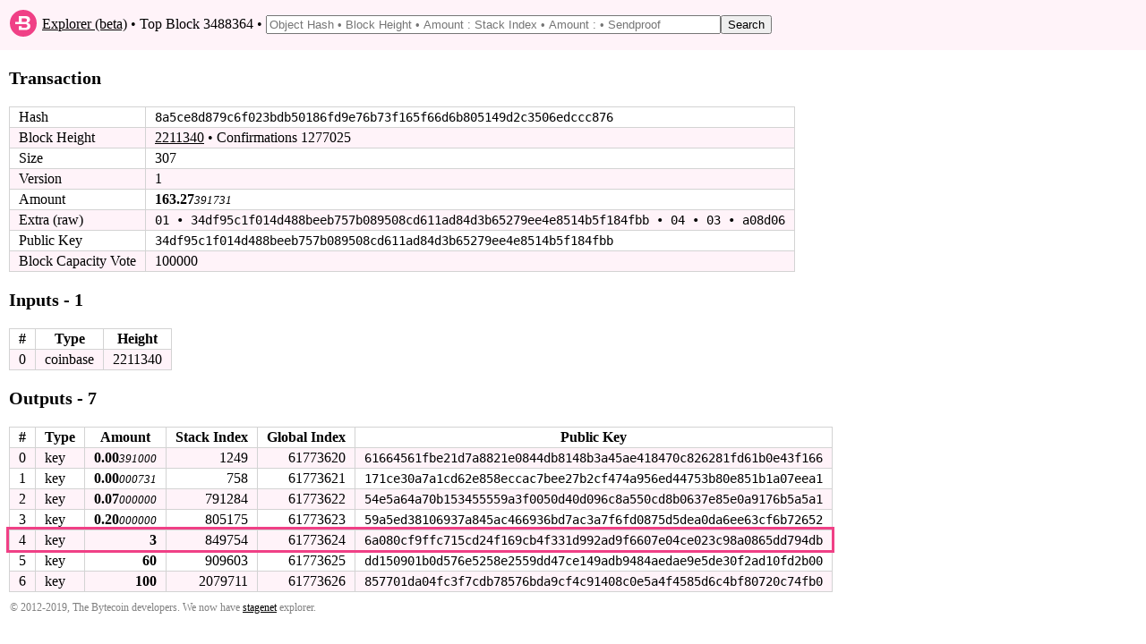

--- FILE ---
content_type: text/html; charset=utf-8
request_url: https://explorer.bytecoin.org/tx?hash=8a5ce8d879c6f023bdb50186fd9e76b73f165f66d6b805149d2c3506edccc876&highlight=6a080cf9ffc715cd24f169cb4f331d992ad9f6607e04ce023c98a0865dd794db
body_size: 2267
content:
<!DOCTYPE HTML>
<html lang="en">
<head>
    <meta id="viewport" name="viewport" content ="width=device-width, user-scalable=yes" />
    <title>Bytecoin Block Explorer - Transaction 8a5ce8d879c6f023bdb50186fd9e76b73f165f66d6b805149d2c3506edccc876</title>
    <link rel="stylesheet" type="text/css" href="static/index.css?v=14">

</head>
<body>
<header>
    <table style="width:100%"><tr><td style="width:30px">
        <svg xmlns="http://www.w3.org/2000/svg" width="30px" viewBox="0 0 215.99 215.99">
            <circle fill="#f04086" cx="107.99" cy="107.99" r="107.99"></circle>
            <path fill="#fff" d="M158.2 113.09q-6.37-7.05-18.36-8.75v-.17c7-1.13 12.5-4 16.24-8.59a25.09 25.09 0 0 0 5.82-16.23c0-9.86-3.18-16.56-9.75-21.83s-16.44-7-29.81-7h-50.5v47h-29v18H122c6.23 0 10.91.44 14 2.93s4.67 5.71 4.67 10.47-1.56 8.82-4.67 11.37-7.79 4.23-14 4.23H94.84v-14h-23v32H124c13.26 0 23.4-3.46 30.43-8.84s10.33-13.33 10.33-23.08a25.72 25.72 0 0 0-6.56-17.51zm-39.1-15.62H94.84v-29h24.26c12.47 0 18.7 4.87 18.7 14.5s-6.23 14.5-18.7 14.5z"></path>
        </svg></td><td>&nbsp;<a href="/">Explorer (beta)</a> &bull; Top Block 3488364 &bull; <form style="display: inline" action="/search" method="get"><input class="search" type="text" name="search" placeholder="Object Hash &bull; Block Height &bull; Amount : Stack Index &bull; Amount : &bull; Sendproof" value=""/><input type="submit" value="Search"/></form></td></tr>
    </table>
</header>
<div id="main_div">

    

    

    

    <p class="bigbold">Transaction<br/></p>
    
    <table class="border_table">
    <tr><td>Hash</td><td class="fixedfont"><span class="ha">8a5ce8</span><span class="ham">d879c6f023bdb50186fd9e76b73f165f66d6b805149d2c3506ed</span><span class="ha">ccc876</span></td></tr>
    <tr><td>Block Height</td><td><a href='block?height=2211340'>2211340</a> &bull; Confirmations 1277025</td></tr>
    <tr><td>Size</td><td>307</td></tr>
    <tr><td>Version</td><td>1</td></tr>
    
        
        <tr><td>Amount</td><td><span class="amount">163.27</span><span class="amount2">391731</span></td></tr>
        
        
    
    
    <tr><td>Extra (raw)</td><td class="fixedfont">01 &bull; 34df95c1f014d488beeb757b089508cd​611ad84d3b65279ee4e8514b5f184fbb &bull; 04 &bull; 03 &bull; a08d06</td></tr>
    
    
       <tr><td>Public Key</td><td class="fixedfont"><span class="ha">34df95</span><span class="ham">c1f014d488beeb757b089508cd611ad84d3b65279ee4e8514b5f</span><span class="ha">184fbb</span></td></tr>
    
    
    
    
        
        
            <tr><td>Block Capacity Vote</td><td>100000</td></tr>
        

    </table>
    
    <p class="bigbold">Inputs - 1<br/></p>
    <table class="border_table">
        
            <tr><th title="Index in transaction">#</th><th>Type</th><th>Height</th></tr>
                
            <tr><td>0</td><td>coinbase</td><td>2211340</td></tr>
                
        
    </table>
    <p class="bigbold">Outputs - 7<br/></p>
    <table class="border_table">
        <tr><th title="Index in transaction">#</th><th>Type</th><th>Amount</th><th>Stack Index</th><th>Global Index</th><th>Public Key</th></tr>
            
        <tr>
            <td>0</td>
        
            <td>key</td>
            <td style="text-align: right;"><span class="amount">0.00</span><span class="amount2">391000</span></td>
             <td style="text-align: right;">1249</td>
            <td style="text-align: right;">61773620</td>
            <td class="fixedfont"><span class="ha">616645</span><span class="ham">61fbe21d7a8821e0844db8148b3a45ae418470c826281fd61b0e</span><span class="ha">43f166</span>
            
            </td>
            </tr>
            
        <tr>
            <td>1</td>
        
            <td>key</td>
            <td style="text-align: right;"><span class="amount">0.00</span><span class="amount2">000731</span></td>
             <td style="text-align: right;">758</td>
            <td style="text-align: right;">61773621</td>
            <td class="fixedfont"><span class="ha">171ce3</span><span class="ham">0a7a1cd62e858eccac7bee27b2cf474a956ed44753b80e851b1a</span><span class="ha">07eea1</span>
            
            </td>
            </tr>
            
        <tr>
            <td>2</td>
        
            <td>key</td>
            <td style="text-align: right;"><span class="amount">0.07</span><span class="amount2">000000</span></td>
             <td style="text-align: right;">791284</td>
            <td style="text-align: right;">61773622</td>
            <td class="fixedfont"><span class="ha">54e5a6</span><span class="ham">4a70b153455559a3f0050d40d096c8a550cd8b0637e85e0a9176</span><span class="ha">b5a5a1</span>
            
            </td>
            </tr>
            
        <tr>
            <td>3</td>
        
            <td>key</td>
            <td style="text-align: right;"><span class="amount">0.20</span><span class="amount2">000000</span></td>
             <td style="text-align: right;">805175</td>
            <td style="text-align: right;">61773623</td>
            <td class="fixedfont"><span class="ha">59a5ed</span><span class="ham">38106937a845ac466936bd7ac3a7f6fd0875d5dea0da6ee63cf6</span><span class="ha">b72652</span>
            
            </td>
            </tr>
            
        <tr id="jump" class="sear">
            <td>4</td>
        
            <td>key</td>
            <td style="text-align: right;"><span class="amount">3</span><span class="amount2"></span></td>
             <td style="text-align: right;">849754</td>
            <td style="text-align: right;">61773624</td>
            <td class="fixedfont"><span class="ha">6a080c</span><span class="ham">f9ffc715cd24f169cb4f331d992ad9f6607e04ce023c98a0865d</span><span class="ha">d794db</span>
            
            </td>
            </tr>
            
        <tr>
            <td>5</td>
        
            <td>key</td>
            <td style="text-align: right;"><span class="amount">60</span><span class="amount2"></span></td>
             <td style="text-align: right;">909603</td>
            <td style="text-align: right;">61773625</td>
            <td class="fixedfont"><span class="ha">dd1509</span><span class="ham">01b0d576e5258e2559dd47ce149adb9484aedae9e5de30f2ad10</span><span class="ha">fd2b00</span>
            
            </td>
            </tr>
            
        <tr>
            <td>6</td>
        
            <td>key</td>
            <td style="text-align: right;"><span class="amount">100</span><span class="amount2"></span></td>
             <td style="text-align: right;">2079711</td>
            <td style="text-align: right;">61773626</td>
            <td class="fixedfont"><span class="ha">857701</span><span class="ham">da04fc3f7cdb78576bda9cf4c91408c0e5a4f4585d6c4bf80720</span><span class="ha">c74fb0</span>
            
            </td>
            </tr>
            
    </table>
    
</div>
<footer>
    <table style="width:100%" valign="middle"><tr><td title="Explorer beta 2019.08.05, DB version 25">&copy; 2012-2019, The Bytecoin developers. We now have <a href="https://stagenet.explorer.bytecoin.org">stagenet</a> explorer.</td></tr></table>
</footer>
</body>
</html>